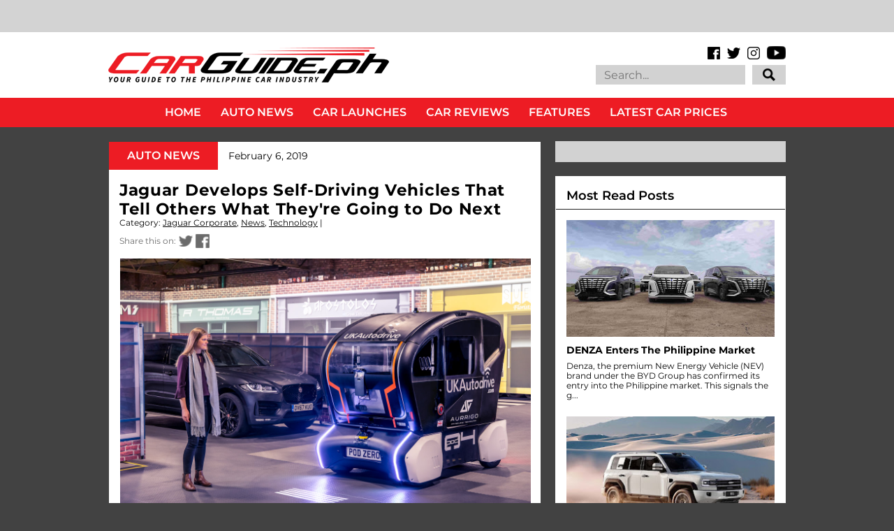

--- FILE ---
content_type: text/html; charset=utf-8
request_url: https://www.google.com/recaptcha/api2/aframe
body_size: 136
content:
<!DOCTYPE HTML><html><head><meta http-equiv="content-type" content="text/html; charset=UTF-8"></head><body><script nonce="oFshw4L_4eL4GxW6kaYFmA">/** Anti-fraud and anti-abuse applications only. See google.com/recaptcha */ try{var clients={'sodar':'https://pagead2.googlesyndication.com/pagead/sodar?'};window.addEventListener("message",function(a){try{if(a.source===window.parent){var b=JSON.parse(a.data);var c=clients[b['id']];if(c){var d=document.createElement('img');d.src=c+b['params']+'&rc='+(localStorage.getItem("rc::a")?sessionStorage.getItem("rc::b"):"");window.document.body.appendChild(d);sessionStorage.setItem("rc::e",parseInt(sessionStorage.getItem("rc::e")||0)+1);localStorage.setItem("rc::h",'1768988278175');}}}catch(b){}});window.parent.postMessage("_grecaptcha_ready", "*");}catch(b){}</script></body></html>

--- FILE ---
content_type: application/javascript; charset=utf-8
request_url: https://fundingchoicesmessages.google.com/f/AGSKWxWS5rzVw6swCzTeXKq5TT820TjtIhaowaNH_TYwNVgXfJal_xHi6eERCJQni8ktJa2K4jjUPp5eS4ahQyAgBx5iimg5U4-l6sHzTiwWfCOCmdHSJbyPOqh-aJ7G6uOMpoi9ZaDwNGnCKBrQbXmWzd00mG3B2qcamyLpnC_jcmOzaVoAxevsrRzzC38N/_/banner_468./adengage5./content_ad./banner-ad_/ad300x250_
body_size: -1290
content:
window['59b0e102-a6ed-4200-9278-c16c34acbf5b'] = true;

--- FILE ---
content_type: text/javascript; charset=UTF-8
request_url: https://www.carguide.ph/feeds/posts/default/-/News?alt=json-in-script&callback=related_results_labels_thumbs&max-results=5
body_size: 10968
content:
// API callback
related_results_labels_thumbs({"version":"1.0","encoding":"UTF-8","feed":{"xmlns":"http://www.w3.org/2005/Atom","xmlns$openSearch":"http://a9.com/-/spec/opensearchrss/1.0/","xmlns$blogger":"http://schemas.google.com/blogger/2008","xmlns$georss":"http://www.georss.org/georss","xmlns$gd":"http://schemas.google.com/g/2005","xmlns$thr":"http://purl.org/syndication/thread/1.0","id":{"$t":"tag:blogger.com,1999:blog-7521223446245210239"},"updated":{"$t":"2026-01-21T16:38:15.352+08:00"},"category":[{"term":"News"},{"term":"Car Launch"},{"term":"Events"},{"term":"Electric Vehicles (EV)"},{"term":"Driver's Seat"},{"term":"Dealerships"},{"term":"PHL Auto Industry"},{"term":"Feature"},{"term":"Toyota Corporate"},{"term":"Technology"},{"term":"Honda Corporate"},{"term":"Sports Car"},{"term":"Motorsports"},{"term":"Ford Corporate"},{"term":"Hyundai Corporate"},{"term":"Pick-Up"},{"term":"Compact SUV"},{"term":"Safety"},{"term":"Mid-sized SUV"},{"term":"Sub-Compact"},{"term":"Nissan Corporate"},{"term":"Service"},{"term":"Luxury SUV"},{"term":"Compact Crossover"},{"term":"Mazda Corporate"},{"term":"Sub-Compact SUV"},{"term":"Mitsubishi Corporate"},{"term":"CSR"},{"term":"Compact"},{"term":"Isuzu Corporate"},{"term":"Subaru Corporate"},{"term":"Fuel"},{"term":"Kia Corporate"},{"term":"COVID-19"},{"term":"Travel"},{"term":"Entry-Level MPV"},{"term":"MIAS"},{"term":"Car Awards"},{"term":"Suzuki Corporate"},{"term":"Ford Ranger"},{"term":"Honda Civic"},{"term":"Sports Sedan"},{"term":"Geely Corporate"},{"term":"Volkswagen Corporate"},{"term":"Volvo Corporate"},{"term":"Executive Car"},{"term":"Rumors"},{"term":"Petron Corporate"},{"term":"Lexus Corporate"},{"term":"Chevrolet Corporate"},{"term":"Luxury Car"},{"term":"Motorcycle"},{"term":"Engines"},{"term":"Recall"},{"term":"Traffic"},{"term":"BMW Corporate"},{"term":"Subaru Forester"},{"term":"Tires"},{"term":"Mazda MX-5"},{"term":"Chery Corporate"},{"term":"San Miguel Corporate"},{"term":"Foton Corporate"},{"term":"Honda City"},{"term":"Caltex"},{"term":"PIMS"},{"term":"Mazda 3"},{"term":"MG Corporate"},{"term":"BYD Corporate"},{"term":"Ford Everest"},{"term":"Toyota Hilux"},{"term":"Honda CR-V"},{"term":"Environment"},{"term":"Luxury MPV"},{"term":"Porsche Corporate"},{"term":"Chevron Corporate"},{"term":"Honda BR-V"},{"term":"Subaru XV"},{"term":"Toyota Vios"},{"term":"Isuzu D-Max"},{"term":"Tokyo Motor Show"},{"term":"carguide.ph"},{"term":"GAC Corporate"},{"term":"Peugeot Corporate"},{"term":"Ford Mustang"},{"term":"Audi Corporate"},{"term":"Video"},{"term":"Mazda CX-5"},{"term":"Jetour Corporate"},{"term":"Mercedes-Benz Corporate"},{"term":"Nissan Navara"},{"term":"Changan Corporate"},{"term":"DOTr"},{"term":"PUV Modernization"},{"term":"Subaru WRX"},{"term":"Honda HR-V"},{"term":"Shell Corporate"},{"term":"Geneva Motor Show"},{"term":"Mitsubishi Strada"},{"term":"Motor Oil"},{"term":"Porsche 911"},{"term":"NCAP"},{"term":"Toyota Fortuner"},{"term":"LTO"},{"term":"Toyota Corolla"},{"term":"CAMPI"},{"term":"Detroit Motor Show"},{"term":"J.D. Power"},{"term":"Toyota Vios Cup"},{"term":"AVID"},{"term":"Subaru Outback"},{"term":"Ford Territory"},{"term":"Ford Explorer"},{"term":"Land Rover Corporate"},{"term":"Mitsubishi Montero Sport"},{"term":"Car Prices"},{"term":"Isuzu mu-X"},{"term":"Mitsubishi Xpander"},{"term":"Nissan Leaf"},{"term":"Hino Corporate"},{"term":"Hyundai Santa Fe"},{"term":"Tokyo Auto Salon"},{"term":"Toyota Innova"},{"term":"Ferrari Corporate"},{"term":"Ford EcoSport"},{"term":"Ford Ranger Raptor"},{"term":"New York International Auto Show"},{"term":"RFID"},{"term":"Michelin"},{"term":"Goodyear"},{"term":"Subaru WRX STI"},{"term":"Jaguar Corporate"},{"term":"Mazda CX-30"},{"term":"Nissan GT-R"},{"term":"Lamborghini Corporate"},{"term":"Subaru BRZ"},{"term":"Honda Brio"},{"term":"Mazda 6"},{"term":"Toyota RAV4"},{"term":"Honda Jazz"},{"term":"Hyundai Ioniq 5"},{"term":"Hyundai Tucson"},{"term":"Mazda 2"},{"term":"Toyota 86"},{"term":"Toyota Corolla Cross"},{"term":"Volvo XC60"},{"term":"Toyota Supra"},{"term":"Jeep Corporate"},{"term":"Lexus NX"},{"term":"Nissan Terra"},{"term":"Price List"},{"term":"Subaru Challenge"},{"term":"Vinfast Corporate"},{"term":"Hyundai CV"},{"term":"Mazda BT-50"},{"term":"Omoda Corporate"},{"term":"Fuso Corporate"},{"term":"Lexus RX"},{"term":"Maxus Corporate"},{"term":"Chevrolet Trailblazer"},{"term":"Land Rover Defender"},{"term":"MG ZS"},{"term":"Subaru Impreza"},{"term":"Suzuki Ertiga"},{"term":"Foton CV"},{"term":"Toyota Wigo"},{"term":"Volkswagen Santana"},{"term":"Auto Shanghai"},{"term":"Chery Tiggo 7"},{"term":"Nissan X-Trail"},{"term":"Ford Focus"},{"term":"Grab Corporate"},{"term":"Honda Motorcycles"},{"term":"Kia Sorento"},{"term":"Subaru Levorg"},{"term":"Chevrolet Colorado"},{"term":"Geely Coolray"},{"term":"Hyundai Elantra"},{"term":"Hyundai Kona"},{"term":"Excise Tax"},{"term":"Isuzu CV"},{"term":"Japan Mobility Show"},{"term":"Lexus IS"},{"term":"Lexus LS"},{"term":"Lexus UX"},{"term":"Los Angeles Auto Show"},{"term":"Mazda CX-60"},{"term":"Nissan Almera"},{"term":"Suzuki Jimny"},{"term":"Toyota Avanza"},{"term":"Toyota Camry"},{"term":"Toyota Tamaraw"},{"term":"Volvo XC90"},{"term":"MMDA"},{"term":"Nissan Z"},{"term":"Toyota Land Cruiser"},{"term":"BPI Corporate"},{"term":"Car Clubs"},{"term":"Jeep Wrangler"},{"term":"Nissan Patrol"},{"term":"Peugeot 3008"},{"term":"Toyota Concept Cars"},{"term":"Bentley Corporate"},{"term":"Honda Accord"},{"term":"Nissan Kicks"},{"term":"Changan CS35 Plus"},{"term":"Ford F-150"},{"term":"Mitsubishi Triton"},{"term":"Toyota Hiace"},{"term":"Toyota Yaris Cross"},{"term":"Track Day"},{"term":"Great Wall Corporate"},{"term":"Lexus ES"},{"term":"MINI Corporate"},{"term":"Mazda CX-3"},{"term":"Mitsubishi Mirage"},{"term":"Hyundai Accent"},{"term":"Lynk \u0026 Co Corporate"},{"term":"Mitsubishi L300"},{"term":"Mitsubishi Mirage G4"},{"term":"Toyota GR Yaris"},{"term":"Toyota Rush"},{"term":"Jaecoo Corporate"},{"term":"Kia Carnival"},{"term":"Mazda CX-9"},{"term":"Seaoil"},{"term":"Subaru Crosstrek"},{"term":"Wheels"},{"term":"DTI"},{"term":"Electric Vehicle Summit"},{"term":"Ford Fiesta"},{"term":"Frankfurt International Motor Show"},{"term":"GAC GS3"},{"term":"Hyundai Creta"},{"term":"MINI Cooper"},{"term":"Toyota Raize"},{"term":"Toyota Yaris"},{"term":"Volkswagen T-Cross"},{"term":"Head-to-Head"},{"term":"Hyundai Starex"},{"term":"JMC Corporate"},{"term":"Subaru Legacy"},{"term":"CES"},{"term":"KTM Corporate"},{"term":"Lexus LBX"},{"term":"McLaren Corporate"},{"term":"Mitsubishi Outlander"},{"term":"Rolls-Royce Corporate"},{"term":"SsangYong Corporate"},{"term":"Subaru Evoltis"},{"term":"Suzuki S-Presso"},{"term":"BMW 3 Series"},{"term":"Chevrolet Corvette"},{"term":"Dongfeng Corporate"},{"term":"Ford Bronco"},{"term":"Kia Seltos"},{"term":"Mitsubishi Concept Cars"},{"term":"Porsche Taycan"},{"term":"Suzuki DZire"},{"term":"Toyota Land Cruiser Prado"},{"term":"Aston Martin Corporate"},{"term":"Hyundai Stargazer"},{"term":"MG 5"},{"term":"Mazda CX-8"},{"term":"Nissan NV350 Urvan"},{"term":"Omoda 5"},{"term":"TATA Corporate"},{"term":"Auto China"},{"term":"Changan Alsvin"},{"term":"Chery Tiggo 2"},{"term":"Chery Tiggo 5X"},{"term":"Honda Concept Cars"},{"term":"Suzuki XL7"},{"term":"Volkswagen Lavida"},{"term":"Volvo XC40"},{"term":"Chevrolet Trax"},{"term":"Hyundai Concept Cars"},{"term":"Kia EV6"},{"term":"Lexus RZ"},{"term":"Maxus G50"},{"term":"Suzuki Swift"},{"term":"BMW 5 Series"},{"term":"Bangkok Motor Show"},{"term":"Chery Tiggo 8 Pro"},{"term":"Honda Motor Corporate"},{"term":"LEGO"},{"term":"Nissan Concept Cars"},{"term":"Peugeot 5008"},{"term":"Suzuki Celerio"},{"term":"Uber Corporate"},{"term":"Centro Corporate"},{"term":"Honda Mobilio"},{"term":"Maxus T60"},{"term":"Mazda CX-90"},{"term":"Mitsubishi Xpander Cross"},{"term":"Motul Corporate"},{"term":"Porsche Cayenne"},{"term":"Press Release"},{"term":"Volkswagen Lamando"},{"term":"Volvo S60"},{"term":"Waze Corporate"},{"term":"Brembo Corporate"},{"term":"CTEK Corporate"},{"term":"DOE"},{"term":"Jeep Gladiator"},{"term":"Kia K-Series"},{"term":"Kia Sportage"},{"term":"Kia Stonic"},{"term":"Renault Corporate"},{"term":"Tesla Corporate"},{"term":"Volkswagen Golf"},{"term":"Volvo S90"},{"term":"BAIC Corporate"},{"term":"BMW X3"},{"term":"Geely Emgrand"},{"term":"Jaecoo 7"},{"term":"Jeep Renegade"},{"term":"Peugeot 2008"},{"term":"Toyota Alphard"},{"term":"BYD Atto 3"},{"term":"Carlos Ghosn"},{"term":"Dodge Corporate"},{"term":"Ford Expedition EL"},{"term":"Ford GT"},{"term":"Geely Azkarra"},{"term":"Geely Okavango"},{"term":"Hyundai Palisade"},{"term":"Hyundai Staria"},{"term":"Lexus LM"},{"term":"Mazda Concept Cars"},{"term":"Subaru Concept Cars"},{"term":"Suzuki Vitara"},{"term":"Toyota Veloz"},{"term":"BMW X1"},{"term":"Honda Odyssey"},{"term":"JAC Corporate"},{"term":"Kia EV9"},{"term":"Lateral Drift"},{"term":"MG HS"},{"term":"Maxus G10"},{"term":"Maxus V80"},{"term":"Mercedes-Benz E-Class"},{"term":"Nissan Juke"},{"term":"SsangYong Tivoli"},{"term":"Toyota Prius"},{"term":"Volkswagen Tiguan"},{"term":"Chrysler Corporate"},{"term":"Dodge Challenger"},{"term":"Fuso CV"},{"term":"Hino CV"},{"term":"Honda Prelude"},{"term":"Hyundai Sonata"},{"term":"Jetour T2"},{"term":"Jetour X70"},{"term":"Kia Soluto"},{"term":"Lamborghini Urus"},{"term":"Lexus LX"},{"term":"Mitsubishi Xforce"},{"term":"BYD Dolphin"},{"term":"Black Rhino Corporate"},{"term":"Changan CS75 Plus"},{"term":"Chery Tiggo 8"},{"term":"Ford Escape"},{"term":"GAC GS8"},{"term":"Kia Picanto"},{"term":"Mahindra Corporate"},{"term":"Maxus D60"},{"term":"Top Picks"},{"term":"BMW 7 Series"},{"term":"BMW Motorcycles"},{"term":"Chevrolet Spark"},{"term":"Chevrolet Tracker"},{"term":"Foton Gratour"},{"term":"Honda NSX"},{"term":"Hyundai Ioniq 6"},{"term":"Hyundai Reina"},{"term":"Hyundai Veloster"},{"term":"Land Rover Range Rover"},{"term":"Long-Term Test"},{"term":"Lotus Corporate"},{"term":"MG 6"},{"term":"Mazda MX-30"},{"term":"Mercedes-Benz GLC-Class"},{"term":"PIAA Corporate"},{"term":"Porsche Macan"},{"term":"Volvo EX30"},{"term":"BYD Tang"},{"term":"Changan CS55 Plus"},{"term":"Ford Transit"},{"term":"GAC EMKOO"},{"term":"Harley-Davidson Corporate"},{"term":"Honda Pilot"},{"term":"Hyundai Venue"},{"term":"Isuzu Traviz"},{"term":"Jeep Compass"},{"term":"Kia Sonet"},{"term":"Lexus GX"},{"term":"Mitsubishi ASX"},{"term":"Nissan Sylphy"},{"term":"Porsche Panamera"},{"term":"RAM 1500"},{"term":"Sonax Corporate"},{"term":"Suzuki Carry"},{"term":"Tesla Model 3"},{"term":"Tesla Model Y"},{"term":"BMW 2 Series"},{"term":"GAC EMPOW"},{"term":"Honda CR-Z"},{"term":"Jetour Dashing"},{"term":"Jollibee Drive-Thru Cross Country Challenge"},{"term":"Kia Forte"},{"term":"Kia Rio"},{"term":"Kia Stinger"},{"term":"Lexus Concept Cars"},{"term":"Lexus RC"},{"term":"MG 3"},{"term":"MINI Countryman"},{"term":"Maserati Corporate"},{"term":"Range Rover Evoque"},{"term":"SsangYong Musso"},{"term":"Suzuki Ciaz"},{"term":"Suzuki Fronx"},{"term":"TOTAL"},{"term":"Toyota GR Corolla"},{"term":"BMW M5"},{"term":"BYD Seal"},{"term":"Chevrolet Captiva"},{"term":"Chicago Auto Show"},{"term":"Jetour Ice Cream EV"},{"term":"Lamborghini Huracán"},{"term":"Mercedes-Benz A-Class"},{"term":"Mercedes-Benz C-Class"},{"term":"Polestar"},{"term":"SsangYong Korando"},{"term":"Subaru Ascent"},{"term":"Toyota Lite Ace"},{"term":"Volkswagen Jetta"},{"term":"Volkswagen Polo"},{"term":"BMW X5"},{"term":"BYD Sealion 6"},{"term":"Bajaj Corporate"},{"term":"Chevrolet Tahoe"},{"term":"Gogoro Corporate"},{"term":"Hyundai H-100"},{"term":"Lynk \u0026 Co 06"},{"term":"MG 4"},{"term":"MG RX5"},{"term":"Mercedes-Benz G-Class"},{"term":"Mercedes-Benz GLA-Class"},{"term":"Mercedes-Benz V-Class"},{"term":"Mitsubishi Lancer EX"},{"term":"Mitsubishi Pajero"},{"term":"Porsche 718 Boxster"},{"term":"Tata Super Ace"},{"term":"Toyota Zenix"},{"term":"Toyota bZ4X"},{"term":"Unioil Corporate"},{"term":"Volkswagen Amarok"},{"term":"Volkswagen Beetle"},{"term":"Audi Q7"},{"term":"Audi R8"},{"term":"BMW 1 Series"},{"term":"BMW X7"},{"term":"BMW i4"},{"term":"Chevrolet Camaro"},{"term":"Chevrolet Suburban"},{"term":"Chrysler 300 C"},{"term":"Foton Toplander"},{"term":"Foton View Traveller"},{"term":"Honda e"},{"term":"JMC Grand Avenue"},{"term":"Lynk \u0026 Co 01"},{"term":"Mercedes-Benz CV"},{"term":"Nissan Ariya"},{"term":"Nissan Magnite"},{"term":"VinFast VF3"},{"term":"Volvo C40"},{"term":"Audi Q8 e-Tron"},{"term":"Audi e-tron GT"},{"term":"BMW M3"},{"term":"Bridgestone"},{"term":"Changan Hunter"},{"term":"Chevrolet Malibu"},{"term":"Chevrolet Sonic"},{"term":"Ferrari 488"},{"term":"Foton Thunder"},{"term":"GAC GN6"},{"term":"GAC M6 Pro"},{"term":"GAC M8"},{"term":"Honda Brio Amaze"},{"term":"Hyundai Genesis Coupe"},{"term":"Hyundai Ioniq"},{"term":"ICON"},{"term":"Isuzu Crosswind"},{"term":"Jetour X70 Plus"},{"term":"Kia Carens"},{"term":"Kia EV3"},{"term":"Kia Soul"},{"term":"Lexus LC"},{"term":"MG G50"},{"term":"MG GT"},{"term":"Mercedes-Benz EQE"},{"term":"Mercedes-Benz S-Class"},{"term":"Mitsubishi Destinator"},{"term":"Monster Jam"},{"term":"Nissan Note"},{"term":"Range Rover Sport"},{"term":"SsangYong Rexton"},{"term":"Thailand Motor Expo"},{"term":"Toyota Prius C"},{"term":"Volkswagen Multivan Kombi"},{"term":"Volkswagen Tharu"},{"term":"Watches"},{"term":"3M Corporate"},{"term":"Aston Martin DBX"},{"term":"Audi A4"},{"term":"Audi e-tron"},{"term":"BMW 4 Series"},{"term":"BMW Concept Cars"},{"term":"BMW i5"},{"term":"BMW iX3"},{"term":"BYD Seagull"},{"term":"BYD Seal 5"},{"term":"BYD Shark"},{"term":"Blaupunkt Corporate"},{"term":"CATS Motors"},{"term":"Changan Uni-T"},{"term":"Dodge Charger"},{"term":"Ferrari 12Cilindri"},{"term":"GT Academy"},{"term":"GWM Cannon"},{"term":"GWM Haval Jolion"},{"term":"Geely GX3 Pro"},{"term":"Harley-Davidson Motorcycles"},{"term":"Honda WR-V"},{"term":"Hyundai i20"},{"term":"JMC Vigus"},{"term":"Jeep Grand Cherokee"},{"term":"Kia EV5"},{"term":"Kia Telluride"},{"term":"MG One"},{"term":"Manila Auto Salon"},{"term":"Mazda CX-50"},{"term":"MiLi Corporate"},{"term":"Mitsubishi Eclipse Cross"},{"term":"Mober Corporate"},{"term":"Paris Motor Show"},{"term":"Seoul Mobility Show"},{"term":"Shell Eco-Marathon"},{"term":"Toyota FJ Cruiser"},{"term":"Vespa Corporate"},{"term":"Vinfast VF5"},{"term":"Vinfast VF7"},{"term":"Zeekr Corporate"},{"term":"Aston Martin Valkyrie"},{"term":"Aston Martin Vantage"},{"term":"Audi A6"},{"term":"Audi Q3"},{"term":"BAIC B40"},{"term":"BAIC B60"},{"term":"BMW M4"},{"term":"BMW X2"},{"term":"BMW X4"},{"term":"BYD Han"},{"term":"Bentley Bentayga"},{"term":"Bentley Flying Spur"},{"term":"Changan CS15"},{"term":"Changan X7 Plus"},{"term":"Chery Tiggo Cross"},{"term":"Chevrolet Cruze"},{"term":"GAC GA4"},{"term":"GWM Haval H6"},{"term":"Geely EX5"},{"term":"Honda Legend"},{"term":"Honda ZR-V"},{"term":"Hyundai Inster"},{"term":"India Auto Expo"},{"term":"Insurance"},{"term":"Jaguar I-PACE"},{"term":"Kia PV5"},{"term":"Lynk \u0026 Co 02"},{"term":"MG Cyberster"},{"term":"MG Marvel"},{"term":"MINI Clubman"},{"term":"Maserati Levante"},{"term":"Maxus D90"},{"term":"Mercedes-AMG GT"},{"term":"Mercedes-Benz CLA-Class"},{"term":"Mercedes-Benz GLB-Class"},{"term":"Mitsubishi Trucks"},{"term":"Nissan Altima"},{"term":"Nissan Livina"},{"term":"Nissan Skyline"},{"term":"Peugeot Traveller"},{"term":"Philippine GT Championship"},{"term":"Phoenix Petroleum"},{"term":"Porsche 718 Cayman"},{"term":"Scania Corporate"},{"term":"Subaru Solterra"},{"term":"Suzuki Super Carry"},{"term":"Trans Sport Show"},{"term":"Volkswagen Passat"},{"term":"Volvo Concept Cars"},{"term":"AAP"},{"term":"Audi A1"},{"term":"Ayos Dito"},{"term":"BMW 2 Series Active Sport Tourer"},{"term":"BMW XM"},{"term":"BMW Z4"},{"term":"BMW iX"},{"term":"BYD Sealion 5"},{"term":"BYD eMAX 7"},{"term":"Carousell"},{"term":"Changan Uni-K"},{"term":"Chevrolet Sail"},{"term":"DAF Corporate"},{"term":"Department of Tourism"},{"term":"Foton Toano"},{"term":"Foton View Transvan"},{"term":"Further with Ford"},{"term":"GAC GN8"},{"term":"Geely Xingyue L"},{"term":"Hyundai Eon"},{"term":"Hyundai Genesis"},{"term":"Hyundai Santa Cruz"},{"term":"Hyundai i30"},{"term":"Jaguar F-Type"},{"term":"Jeep Cherokee"},{"term":"Kia CV"},{"term":"Kia EV4"},{"term":"Kia Niro"},{"term":"Lamborghini Countach"},{"term":"Lamborghini Revuelto"},{"term":"Lotus Emira"},{"term":"Lynk \u0026 Co 03"},{"term":"Lynk \u0026 Co 05"},{"term":"Lynk \u0026 Co 08"},{"term":"MG Concept Cars"},{"term":"Maserati Ghibli"},{"term":"Mazda CX-70"},{"term":"Mazda CX-80"},{"term":"McLaren 720S"},{"term":"Mercedes-Benz B-Class"},{"term":"Mercedes-Benz Concept Cars"},{"term":"Mercedes-Benz GLE-Class"},{"term":"Mercedes-Benz X-Class"},{"term":"PayMaya Corporate"},{"term":"Peugeot 308"},{"term":"Seres Corporate"},{"term":"Sony Corporate"},{"term":"Suzuki Grand Vitara"},{"term":"Tata CV"},{"term":"Toyota C-HR"},{"term":"Toyota CV"},{"term":"Toyota Mirai"},{"term":"Toyota Road Trek"},{"term":"Toyota Urban Cruiser"},{"term":"Toyota Vios Ativ"},{"term":"Volkswagen ID.4"},{"term":"Volkswagen Teramont"},{"term":"WM W5"},{"term":"Yamaha Corporate"},{"term":"AVT Corporate"},{"term":"Aion Corporate"},{"term":"Aito Corporate"},{"term":"Alfa Romeo Corporate"},{"term":"Alfa Romeo Giulia"},{"term":"Audi A8"},{"term":"Audi Concept Cars"},{"term":"Audi Q2"},{"term":"Audi Q8"},{"term":"Auto Loans"},{"term":"BMW M2"},{"term":"BMW X6"},{"term":"BYD Atto 2"},{"term":"BYD T3"},{"term":"BYD eMAX 9"},{"term":"Bentley Continenal"},{"term":"Castrol Corporate"},{"term":"Changan Nevo Q05"},{"term":"Chery eQ7"},{"term":"Chevrolet Concept Cars"},{"term":"Chevrolet Spin"},{"term":"EMotors Corporate"},{"term":"FIAT 124 Spider"},{"term":"Ferrari Purosangue"},{"term":"Ford Maverick"},{"term":"Fuel Autotek Philippines"},{"term":"GAC GS4"},{"term":"GMC Hummer"},{"term":"GWM Ora 03"},{"term":"GWM Ora Good Cat"},{"term":"Honda 0"},{"term":"Honda Integra"},{"term":"Honda e:Ny1"},{"term":"Hongqi Corporate"},{"term":"Hyundai i10"},{"term":"JAC S4"},{"term":"JAC Ytterby"},{"term":"JMEV EV2"},{"term":"JMEV EV3"},{"term":"Jetour X50"},{"term":"KG Mobility Corporate"},{"term":"Kaicene Corporate"},{"term":"Kia EV2"},{"term":"Lamborghini Temerario"},{"term":"Land Rover Discovery Sport"},{"term":"Lexus GS"},{"term":"Lotus Evora"},{"term":"Lotus Exige"},{"term":"Maserati Quattroporte"},{"term":"Mercedes-Benz EQS"},{"term":"Nissan Sakura"},{"term":"Nissan Teana"},{"term":"Pagani Corporate"},{"term":"Porsche Cayman"},{"term":"Rolls-Royce Cullinan"},{"term":"Rolls-Royce Wraith"},{"term":"Shelby Corporate"},{"term":"SsangYong Torres"},{"term":"Suzuki Alto"},{"term":"Tata Ace"},{"term":"Tata Manza"},{"term":"Toyota Land Cruiser 250"},{"term":"Vinfast VF6"},{"term":"Volkswagen Touareg"},{"term":"Volvo EX90"},{"term":"Volvo V40"},{"term":"WM Motor Corporate"},{"term":"Wurth Corporate"},{"term":"AC Delco Corporate"},{"term":"Aeolus Huge Hybrid"},{"term":"Aeolus Mage"},{"term":"Alfa Romeo 4C"},{"term":"Aston Martin DB11"},{"term":"Aston Martin Vanquish"},{"term":"Audi A3"},{"term":"Audi Q5"},{"term":"Audi Q6 e-Tron"},{"term":"Audi RS5"},{"term":"Audi RSQ8"},{"term":"Audi TT"},{"term":"BAIC B80"},{"term":"BAIC BJ20"},{"term":"BAIC X55"},{"term":"BAIC X7"},{"term":"BF Goodrich"},{"term":"BMW iX1"},{"term":"Breyton Corporate"},{"term":"CST"},{"term":"Chery Arrizo 5e"},{"term":"Chery Tiggo ReV C-DM"},{"term":"Chevrolet Traverse"},{"term":"Concept One Corporate"},{"term":"Dongfeng Nammi"},{"term":"Ducati Corporate"},{"term":"Ferrari 458"},{"term":"Ferrari 812 Superfast"},{"term":"Ferrari California"},{"term":"Ferrari F8 Tributo"},{"term":"Ferrari F80"},{"term":"Ferrari Roma"},{"term":"GWM Tank 300"},{"term":"Honda Insight"},{"term":"Honda Passport"},{"term":"Honda Prologue"},{"term":"Honda e:N1"},{"term":"Hyundai Azera"},{"term":"Hyundai Casper"},{"term":"Hyundai Grand i10"},{"term":"Hyundai Ioniq 9"},{"term":"Infiniti QX80"},{"term":"JAC T8"},{"term":"JBL Corporate"},{"term":"Jaecoo EJ6"},{"term":"Jeep Avenger"},{"term":"Kia K5"},{"term":"Kia Tasman"},{"term":"Lamborghini Aventador"},{"term":"Lamborghini Concept Cars"},{"term":"Lexus TX"},{"term":"Li Auto Corporate"},{"term":"Lotus Eletre"},{"term":"Lotus Elise"},{"term":"Lotus Emeya"},{"term":"MINI Cabriolet"},{"term":"MINI Concept Cars"},{"term":"Mahindra Enforcer"},{"term":"Maserati Grecale"},{"term":"Maserati MC20"},{"term":"Mercedes-AMG Project One"},{"term":"Mercedes-Benz Actros"},{"term":"Mercedes-Benz EQA"},{"term":"Mini Aceman"},{"term":"Mitsubishi Fuzion"},{"term":"Mitsubishi eK"},{"term":"Mitsubishi i-MIEV"},{"term":"Neta Corporate"},{"term":"Nissan Frontier"},{"term":"Nissan Sentra 200"},{"term":"Peugeot 208"},{"term":"Peugeot 408"},{"term":"Peugeot 508"},{"term":"Peugeot Landtrek"},{"term":"Peugeot RCZ"},{"term":"Porsche Boxster"},{"term":"Porsche Concept Car"},{"term":"Pre-Owned Vehicles"},{"term":"Premium Warranty Corporate"},{"term":"Radar RD6"},{"term":"Rolls-Royce Ghost"},{"term":"Smart PLDT Corporate"},{"term":"SsangYong Rodius"},{"term":"Suzuki Kizashi"},{"term":"Suzuki Motorcycles"},{"term":"Tata Indigo"},{"term":"Tata Xenon"},{"term":"Toyota Ativ"},{"term":"Toyota Crown"},{"term":"Toyota Highlander"},{"term":"Triumph Motorcycles Corporate"},{"term":"Vinfast VF9"},{"term":"Volkswagen Crafter"},{"term":"Volvo V60"},{"term":"Xiaomi SU7"},{"term":"Yokohama"},{"term":"Zeekr 001"},{"term":"inDrive Corporate"},{"term":"Aion Y"},{"term":"Aito 9"},{"term":"Alfa Romeo Stelvio"},{"term":"Aprilia Motorcycles"},{"term":"Aston Martin RapidE"},{"term":"Audi RS3"},{"term":"Audi RS6"},{"term":"BAIC B30"},{"term":"BAIC M50S"},{"term":"BMW 6 Series"},{"term":"BMW 8 Series"},{"term":"BYD Qin"},{"term":"BYD S1"},{"term":"Bangkok Auto Salon"},{"term":"Beet Philippines Corporate"},{"term":"Bestune Corporate"},{"term":"Bestune Pony"},{"term":"Bugatti Corporate"},{"term":"Changan CS95"},{"term":"Changan Eado EV460"},{"term":"Changan Lumin"},{"term":"Changan Nevo A05"},{"term":"Chevrolet Blazer"},{"term":"Chevrolet Bolt"},{"term":"Chevrolet Equinox"},{"term":"Chevrolet Groove"},{"term":"Chevrolet Orlando"},{"term":"Chevrolet Seeker"},{"term":"Chevrolet Silverado"},{"term":"Citroen Corporate"},{"term":"DFSK EC75"},{"term":"Denza Corporate"},{"term":"Dodge Dart"},{"term":"Dodge Durango"},{"term":"Dongfeng EX1 Pro"},{"term":"Dongfeng Nanobox"},{"term":"Dongfeng Rich 7"},{"term":"ENEOS Corporate"},{"term":"Emicor Corporate"},{"term":"Ferrari 296 GTB"},{"term":"Ferrari F8 Spider"},{"term":"Ferrari GTC4Lusso"},{"term":"Ferrari Portofino"},{"term":"Ferrari SF90 Stradale"},{"term":"Foilacar Corporate"},{"term":"Ford Bronco Sport"},{"term":"Ford Edge"},{"term":"Ford Fusion"},{"term":"Forthing U-Tour"},{"term":"GAC Aion Hyper SSR"},{"term":"GAZ Corporate"},{"term":"Geely Binrui"},{"term":"Geely Monjaro"},{"term":"Geely Preface"},{"term":"Genesis Corporate"},{"term":"Hatasu Corporate"},{"term":"Honda Clarity"},{"term":"Honda Elevate"},{"term":"Honda Ridgeline"},{"term":"Hongqi EH7"},{"term":"Hongqi EHS7"},{"term":"Hycan V09"},{"term":"Hyundai Alcazar"},{"term":"Hyundai Bayon"},{"term":"Hyundai Custin"},{"term":"Hyundai Exter"},{"term":"Hyundai Solati"},{"term":"Ineos Grenadier"},{"term":"Isuzu Alterra"},{"term":"Isuzu Trooper"},{"term":"JAC JS6"},{"term":"JAC JS8 Pro"},{"term":"Jaecoo 8"},{"term":"Jaguar E-Pace"},{"term":"Jaguar F-Pace"},{"term":"Jaguar XJ"},{"term":"Jaguar XKR-S"},{"term":"Jetour T1"},{"term":"KGM Torres"},{"term":"Kaicene CX70"},{"term":"Kaiyi E-Qute 04"},{"term":"Kia K3"},{"term":"Kia Mohave"},{"term":"Kia Optima"},{"term":"Kia Pride"},{"term":"Kia Syros"},{"term":"King Long Univan"},{"term":"Lamborghini Gallardo"},{"term":"Land Rover Discovery"},{"term":"Lexus LFA"},{"term":"Li Auto L7"},{"term":"Li Auto L9"},{"term":"Li Auto Mega"},{"term":"MG 7"},{"term":"MG D90"},{"term":"MG RX8"},{"term":"Mahindra Thar"},{"term":"Mazda EZ-6"},{"term":"Mazda EZ-60"},{"term":"McLaren Senna"},{"term":"Mercedes-Benz EQB"},{"term":"Mitsubishi Lancer EX Ralliart"},{"term":"Mitsubishi Minicab"},{"term":"Mitsubishi Versa"},{"term":"Mutt Motorcycles"},{"term":"Nissan Grand Livina"},{"term":"Nissan Murano"},{"term":"Nissan Pathfinder"},{"term":"Nissan Qashqai"},{"term":"PACCI"},{"term":"Peugeot 208 GTI"},{"term":"Piaggio CV"},{"term":"Piaggio Corporate"},{"term":"Porsche 918"},{"term":"Porsche Taycan Cross Turismo"},{"term":"Radar Corporate"},{"term":"Renault Megane"},{"term":"Repsol Corporate"},{"term":"Rolls-Royce Dawn"},{"term":"Rolls-Royce Spectre"},{"term":"Seres 5"},{"term":"Seres Aito 5"},{"term":"Subaru Rex"},{"term":"Subaru Trailseeker"},{"term":"Subaru Uncharted"},{"term":"Suzuki SX4"},{"term":"Tata Vista"},{"term":"Terra Motors Corporate"},{"term":"Thaco Corporate"},{"term":"Toyota Century"},{"term":"Toyota Sienna"},{"term":"Toyota Tundra"},{"term":"Toyota Venza"},{"term":"Tripda"},{"term":"Valvoline"},{"term":"Volkswagen Caddy"},{"term":"Volkswagen Concept Cars"},{"term":"Volkswagen ID.3"},{"term":"Volkswagen ID.Buzz"},{"term":"Volkswagen Touran"},{"term":"Volvo C30"},{"term":"Volvo S80"},{"term":"Volvo V40 Cross Country"},{"term":"Volvo V60 Cross Country"},{"term":"Volvo V90"},{"term":"Zeekr X"},{"term":"Abarth 595"},{"term":"Aion ES"},{"term":"Aion Hyptec HT"},{"term":"Aion V"},{"term":"Aisin Corporate"},{"term":"Alfa Romeo Tonale"},{"term":"Aston Martin DBS"},{"term":"Aston Martin Valhalla"},{"term":"Audi A7"},{"term":"Audi RS4 Avant"},{"term":"Australian Motor Show"},{"term":"BAIC BJ80"},{"term":"BAIC H5"},{"term":"BAIC M60"},{"term":"BMW 3.0 CSL"},{"term":"BMW Neue Klasse"},{"term":"BMW iX2"},{"term":"BYD F0"},{"term":"BYD S7"},{"term":"BYD Sealion 8"},{"term":"Baojun Yep"},{"term":"Bentley Mulliner"},{"term":"Borgward Corporate"},{"term":"CAS"},{"term":"Cadillac Escalade"},{"term":"Century Corporate"},{"term":"Chana Corporate"},{"term":"Changan Honor S"},{"term":"Changan Star Truck"},{"term":"Chery Tiggo Grand Tour"},{"term":"Chery eQ1"},{"term":"Chevrolet Aveo"},{"term":"Chevrolet Optra"},{"term":"Chevrolet Volt"},{"term":"Chrysler Concept Cars"},{"term":"Chrysler Pacifica"},{"term":"Chrysler Town and Country"},{"term":"DFSK Candy"},{"term":"DFSK Corporate"},{"term":"DFSK E5"},{"term":"DHL Express Corporate"},{"term":"Datsun Go"},{"term":"Deepal Corporate"},{"term":"Denza B5"},{"term":"Denza B8"},{"term":"Denza D9"},{"term":"Dodge Hornet"},{"term":"Dodge Journey"},{"term":"Dongfeng E70 Pro"},{"term":"Dongfeng MHero"},{"term":"EVOxTerra Corporate"},{"term":"Falken"},{"term":"Ferrari 296 GTS"},{"term":"Ferrari 499P Modificata"},{"term":"Ferrari 812 Competizione"},{"term":"Ferrari 812 GTS"},{"term":"Ferrari 849 Testarossa"},{"term":"Ferrari Amalfi"},{"term":"Ferrari Elettrica"},{"term":"Ferrari F12"},{"term":"Ferrari FF"},{"term":"Ferrari SP"},{"term":"Fiat 500"},{"term":"Firestone"},{"term":"Ford Capri"},{"term":"Ford Concept Cars"},{"term":"Ford Escort"},{"term":"Ford Evos"},{"term":"Ford Explorer Sport Trac"},{"term":"Ford Lynx"},{"term":"Ford Mondeo"},{"term":"Ford Puma"},{"term":"Ford Super Duty"},{"term":"Foton Traveller Sierra"},{"term":"GAC GA8"},{"term":"GAC GS5"},{"term":"GAC Hyper GT"},{"term":"GWM GWM Haval Menglong"},{"term":"GWM Haval M6"},{"term":"GWM Haval Menglong"},{"term":"GWM Tank 500"},{"term":"GWM Wey Gaoshan"},{"term":"Garmin Corporate"},{"term":"Geely EX2"},{"term":"Geely Farizon FX"},{"term":"Geely Icon"},{"term":"Geely LC"},{"term":"Genesis GV80"},{"term":"H2O Salamander"},{"term":"HMR Corporate"},{"term":"Hatsu Corporate"},{"term":"Honda SUV e"},{"term":"Honda Super-One"},{"term":"Hongqi E-HS9"},{"term":"Hongqi E-QM5"},{"term":"Hongqi HS3"},{"term":"Huawei Seres SF95"},{"term":"Husqvarna Corporate"},{"term":"Hycan A06+"},{"term":"Hycan Corporate"},{"term":"Hycan Z03"},{"term":"Hyundai Aura"},{"term":"Hyundai Custo"},{"term":"Hyundai Matrix"},{"term":"Hyundai Nexo"},{"term":"Hyundai i40"},{"term":"IM Corporate"},{"term":"IM L7"},{"term":"Infinity Corporate"},{"term":"JAC JS2 Pro"},{"term":"JAC JS4"},{"term":"JAC S2"},{"term":"JAC T9"},{"term":"JAC X100"},{"term":"JCB Corporate"},{"term":"Jaguar XF"},{"term":"Jeep Grand Wagoneer"},{"term":"Jeep Recon"},{"term":"Jetour X90"},{"term":"KGM Musso"},{"term":"KGM Rexton"},{"term":"KGM Tivoli"},{"term":"Kaicene Honor S"},{"term":"Kaiyi Corporate"},{"term":"Kaiyi E5"},{"term":"Kaiyi X3 Pro"},{"term":"Kaiyi X7"},{"term":"Kia K8"},{"term":"Kia Ray"},{"term":"Kia Sedona"},{"term":"King Long Max"},{"term":"Kymco Corporate"},{"term":"Lamborghini Fenomeno"},{"term":"Lamborghini Sian"},{"term":"Lamborghini Super Trofeo"},{"term":"Lamborghini Veneno"},{"term":"Large SUV"},{"term":"Lexus CT200h"},{"term":"Lexus LQ"},{"term":"Lightyear 0"},{"term":"Little Trees Corporate"},{"term":"MAN CV"},{"term":"MG Extender"},{"term":"MG GS"},{"term":"MG Mifa 9"},{"term":"MG Pilot"},{"term":"MG RC-6"},{"term":"MG TRQ-L"},{"term":"MG VS"},{"term":"MINI One"},{"term":"MV Agusta Corporate"},{"term":"Mahindra Roxor"},{"term":"Mahindra Xylo"},{"term":"Maserati GranCabrio"},{"term":"Maserati GranTurismo"},{"term":"Maserati MCPura"},{"term":"Maserati Project24"},{"term":"Maxus CV"},{"term":"Maxus T70"},{"term":"Maxxis Corporate"},{"term":"Mazda CX-6e"},{"term":"Mazda CX-7"},{"term":"McLaren Artura"},{"term":"McLaren Concept Cars"},{"term":"McLaren Elva"},{"term":"McLaren F1"},{"term":"McLaren Speedtail"},{"term":"Meralco Corporate"},{"term":"Mercedes-Benz GLK-Class"},{"term":"Mercedes-Benz GLS-Class"},{"term":"Mercedes-Benz M-Class"},{"term":"Mercedes-Benz MB100"},{"term":"Mercedes-Benz SL Class"},{"term":"Mercedes-Benz SLC"},{"term":"Mercedes-Benz SLR McLaren"},{"term":"Mercedes-Benz SLS AMG"},{"term":"Metrobank Corporate"},{"term":"Mini Coupe"},{"term":"Mini Paceman"},{"term":"Mini Roadster"},{"term":"Mitsubishi Adventure"},{"term":"Mitsubishi Colt"},{"term":"Mitsubishi Galant"},{"term":"NEUES Corporate"},{"term":"Neta V"},{"term":"Nissan Cefiro"},{"term":"Nissan IDx"},{"term":"Nissan N7"},{"term":"Nissan Tekton"},{"term":"Omoda 7"},{"term":"Opel Astra"},{"term":"Opel Manta"},{"term":"Pagani Huayra"},{"term":"Patriot"},{"term":"Petronas"},{"term":"Peugeot 206"},{"term":"Peugeot 301"},{"term":"Range Rover Velar"},{"term":"Rivian R1T"},{"term":"Rolls-Royce Phantom"},{"term":"Rolls-Royce Phantom Drophead Coupe"},{"term":"Rox 01"},{"term":"Rox Corporate"},{"term":"SAIC Motor Philippines"},{"term":"Saffiro"},{"term":"Scout Corporate"},{"term":"Segway Corporate"},{"term":"Seres 7"},{"term":"Seres Aito 7"},{"term":"Silk-FAW"},{"term":"Subaru Tribeca"},{"term":"Suzuki Brezza"},{"term":"Suzuki S-Cross"},{"term":"TGR Philippine Cup"},{"term":"Tata Indica"},{"term":"Tata Intra"},{"term":"Tata Prima"},{"term":"Tata SFC 407"},{"term":"Tata Ultra"},{"term":"Tesla Model S"},{"term":"Tesla Model X"},{"term":"Torsus Corporate"},{"term":"Torsus Terrastorm"},{"term":"Toyota Aygo"},{"term":"Toyota Belta"},{"term":"Toyota Compact Cruiser"},{"term":"Toyota GR GT"},{"term":"Toyota GR Super Sport"},{"term":"Toyota Glanza"},{"term":"Toyota Land Cruiser FJ"},{"term":"Toyota Revo"},{"term":"Toyota Rumion"},{"term":"Toyota Sequoia"},{"term":"Toyota Tacoma"},{"term":"Toyota bZ3"},{"term":"Transport and Logistics Show"},{"term":"UD Commercial Vehicles"},{"term":"Varsovia Corporate"},{"term":"Vinfast e34"},{"term":"Volkswagen CC"},{"term":"Volkswagen CV"},{"term":"Volkswagen Viloran"},{"term":"Volvo EC40"},{"term":"Volvo EM90"},{"term":"Volvo ES90"},{"term":"Volvo EX40"},{"term":"Volvo EX60"},{"term":"Volvo S40"},{"term":"Volvo XC70"},{"term":"Wey Gaoshan"},{"term":"Wuling Bingo"},{"term":"Wuling Gameboy"},{"term":"Wuling Macaron"},{"term":"Wunder Corporate"},{"term":"Xiaomi YU7"},{"term":"Zeekr 007"},{"term":"Zeekr 009"}],"title":{"type":"text","$t":"CarGuide.PH | Philippine Car News, Car Reviews, Car Prices"},"subtitle":{"type":"html","$t":"Philippine-based auto blog with the latest car news, car reviews, car prices, and car features."},"link":[{"rel":"http://schemas.google.com/g/2005#feed","type":"application/atom+xml","href":"https:\/\/www.carguide.ph\/feeds\/posts\/default"},{"rel":"self","type":"application/atom+xml","href":"https:\/\/www.blogger.com\/feeds\/7521223446245210239\/posts\/default\/-\/News?alt=json-in-script\u0026max-results=5"},{"rel":"alternate","type":"text/html","href":"https:\/\/www.carguide.ph\/search\/label\/News"},{"rel":"hub","href":"http://pubsubhubbub.appspot.com/"},{"rel":"next","type":"application/atom+xml","href":"https:\/\/www.blogger.com\/feeds\/7521223446245210239\/posts\/default\/-\/News\/-\/News?alt=json-in-script\u0026start-index=6\u0026max-results=5"}],"author":[{"name":{"$t":"Unknown"},"email":{"$t":"noreply@blogger.com"},"gd$image":{"rel":"http://schemas.google.com/g/2005#thumbnail","width":"16","height":"16","src":"https:\/\/img1.blogblog.com\/img\/b16-rounded.gif"}}],"generator":{"version":"7.00","uri":"http://www.blogger.com","$t":"Blogger"},"openSearch$totalResults":{"$t":"14529"},"openSearch$startIndex":{"$t":"1"},"openSearch$itemsPerPage":{"$t":"5"},"entry":[{"id":{"$t":"tag:blogger.com,1999:blog-7521223446245210239.post-5296520234445462469"},"published":{"$t":"2026-01-20T08:52:00.002+08:00"},"updated":{"$t":"2026-01-20T08:52:30.942+08:00"},"category":[{"scheme":"http://www.blogger.com/atom/ns#","term":"News"},{"scheme":"http://www.blogger.com/atom/ns#","term":"Tires"}],"title":{"type":"text","$t":"Continental Tires PH Launches UltraContact UX7 SUV Tire"},"content":{"type":"html","$t":"\u003Cdiv class=\"separator\" style=\"clear: both; text-align: center;\"\u003E\u003Ca href=\"https:\/\/blogger.googleusercontent.com\/img\/b\/R29vZ2xl\/AVvXsEjVxPrswJxpiH_wusgqLuqcjnagb-OVOLjGVwQvxDZxBE9h5RUOBOK01exvMfung4dqdywayZlqm0rLascnc6Lg5xyIoncI8yvxieYV1TtAJDAMyPraERFTkjQkuSOvZ4S9rhnYqxJTACtvZi_o0xaW3wzWSMzPaeMDIpmUo2Nj8bWlOIPexKgjTdBzHdgA\/s1024\/continental_ultracontact_ux7.jpg\" imageanchor=\"1\" style=\"margin-left: 1em; margin-right: 1em;\"\u003E\u003Cimg border=\"0\" data-original-height=\"576\" data-original-width=\"1024\" height=\"225\" src=\"https:\/\/blogger.googleusercontent.com\/img\/b\/R29vZ2xl\/AVvXsEjVxPrswJxpiH_wusgqLuqcjnagb-OVOLjGVwQvxDZxBE9h5RUOBOK01exvMfung4dqdywayZlqm0rLascnc6Lg5xyIoncI8yvxieYV1TtAJDAMyPraERFTkjQkuSOvZ4S9rhnYqxJTACtvZi_o0xaW3wzWSMzPaeMDIpmUo2Nj8bWlOIPexKgjTdBzHdgA\/w400-h225\/continental_ultracontact_ux7.jpg\" width=\"400\"\u003E\u003C\/a\u003E\u003C\/div\u003E\u003Cbr\u003EContinental Tire Philippines launched the UltraContact UX7—a new SUV-specific tire that elevates everyday driving performance.\u003Cspan\u003E\u003C\/span\u003E\u003Ca href=\"https:\/\/www.carguide.ph\/2026\/01\/continental-tires-ph-launches.html#more\"\u003ERead More »\u003C\/a\u003E"},"link":[{"rel":"replies","type":"application/atom+xml","href":"https:\/\/www.carguide.ph\/feeds\/5296520234445462469\/comments\/default","title":"Post Comments"},{"rel":"replies","type":"text/html","href":"https:\/\/www.carguide.ph\/2026\/01\/continental-tires-ph-launches.html#comment-form","title":"0 Comments"},{"rel":"edit","type":"application/atom+xml","href":"https:\/\/www.blogger.com\/feeds\/7521223446245210239\/posts\/default\/5296520234445462469"},{"rel":"self","type":"application/atom+xml","href":"https:\/\/www.blogger.com\/feeds\/7521223446245210239\/posts\/default\/5296520234445462469"},{"rel":"alternate","type":"text/html","href":"https:\/\/www.carguide.ph\/2026\/01\/continental-tires-ph-launches.html","title":"Continental Tires PH Launches UltraContact UX7 SUV Tire"}],"author":[{"name":{"$t":"Unknown"},"email":{"$t":"noreply@blogger.com"},"gd$image":{"rel":"http://schemas.google.com/g/2005#thumbnail","width":"16","height":"16","src":"https:\/\/img1.blogblog.com\/img\/b16-rounded.gif"}}],"media$thumbnail":{"xmlns$media":"http://search.yahoo.com/mrss/","url":"https:\/\/blogger.googleusercontent.com\/img\/b\/R29vZ2xl\/AVvXsEjVxPrswJxpiH_wusgqLuqcjnagb-OVOLjGVwQvxDZxBE9h5RUOBOK01exvMfung4dqdywayZlqm0rLascnc6Lg5xyIoncI8yvxieYV1TtAJDAMyPraERFTkjQkuSOvZ4S9rhnYqxJTACtvZi_o0xaW3wzWSMzPaeMDIpmUo2Nj8bWlOIPexKgjTdBzHdgA\/s72-w400-h225-c\/continental_ultracontact_ux7.jpg","height":"72","width":"72"},"thr$total":{"$t":"0"}},{"id":{"$t":"tag:blogger.com,1999:blog-7521223446245210239.post-7984730308409912237"},"published":{"$t":"2026-01-20T00:01:00.018+08:00"},"updated":{"$t":"2026-01-20T06:35:55.324+08:00"},"category":[{"scheme":"http://www.blogger.com/atom/ns#","term":"Denza B5"},{"scheme":"http://www.blogger.com/atom/ns#","term":"Denza B8"},{"scheme":"http://www.blogger.com/atom/ns#","term":"Denza Corporate"},{"scheme":"http://www.blogger.com/atom/ns#","term":"Denza D9"},{"scheme":"http://www.blogger.com/atom/ns#","term":"Large SUV"},{"scheme":"http://www.blogger.com/atom/ns#","term":"Luxury MPV"},{"scheme":"http://www.blogger.com/atom/ns#","term":"Mid-sized SUV"},{"scheme":"http://www.blogger.com/atom/ns#","term":"News"}],"title":{"type":"text","$t":"Here's What We Know So Far About Denza's Initial Philippine Line-Up"},"content":{"type":"html","$t":"\u003Cdiv class=\"separator\" style=\"clear: both; text-align: center;\"\u003E\u003Ca href=\"https:\/\/blogger.googleusercontent.com\/img\/b\/R29vZ2xl\/AVvXsEjT7WtFC12aWcU2OfdwW4Lscwccw8WlsX6I8CQjl06qa398D-Na-rSTW-CQbcJ1bX16EdIol4x4srV49h5W38bjjAo64Qw3OqvUjGhUoOQRJvpo3G7ucCdAgml96U_C7euucgA_rmDYRB8EvzK4h2yLjKIkCghok8_xNez36KURMoCyr5P9oZzXnZeqn6KZ\/s1024\/2026_denza_b5_00.jpg\" style=\"margin-left: 1em; margin-right: 1em;\"\u003E\u003Cimg border=\"0\" data-original-height=\"576\" data-original-width=\"1024\" height=\"225\" src=\"https:\/\/blogger.googleusercontent.com\/img\/b\/R29vZ2xl\/AVvXsEjT7WtFC12aWcU2OfdwW4Lscwccw8WlsX6I8CQjl06qa398D-Na-rSTW-CQbcJ1bX16EdIol4x4srV49h5W38bjjAo64Qw3OqvUjGhUoOQRJvpo3G7ucCdAgml96U_C7euucgA_rmDYRB8EvzK4h2yLjKIkCghok8_xNez36KURMoCyr5P9oZzXnZeqn6KZ\/w400-h225\/2026_denza_b5_00.jpg\" width=\"400\"\u003E\u003C\/a\u003E\u003C\/div\u003E\u003Cbr\u003EWith Denza formalizing their entry into the Philippine market not through ACMobility, but through BYD Philippines Corporation, the bigger question now is what sort of models would they offer.\u003Cspan\u003E\u003C\/span\u003E\u003Ca href=\"https:\/\/www.carguide.ph\/2026\/01\/heres-what-we-know-so-far-about-denzas.html#more\"\u003ERead More »\u003C\/a\u003E"},"link":[{"rel":"replies","type":"application/atom+xml","href":"https:\/\/www.carguide.ph\/feeds\/7984730308409912237\/comments\/default","title":"Post Comments"},{"rel":"replies","type":"text/html","href":"https:\/\/www.carguide.ph\/2026\/01\/heres-what-we-know-so-far-about-denzas.html#comment-form","title":"3 Comments"},{"rel":"edit","type":"application/atom+xml","href":"https:\/\/www.blogger.com\/feeds\/7521223446245210239\/posts\/default\/7984730308409912237"},{"rel":"self","type":"application/atom+xml","href":"https:\/\/www.blogger.com\/feeds\/7521223446245210239\/posts\/default\/7984730308409912237"},{"rel":"alternate","type":"text/html","href":"https:\/\/www.carguide.ph\/2026\/01\/heres-what-we-know-so-far-about-denzas.html","title":"Here's What We Know So Far About Denza's Initial Philippine Line-Up"}],"author":[{"name":{"$t":"Unknown"},"email":{"$t":"noreply@blogger.com"},"gd$image":{"rel":"http://schemas.google.com/g/2005#thumbnail","width":"16","height":"16","src":"https:\/\/img1.blogblog.com\/img\/b16-rounded.gif"}}],"media$thumbnail":{"xmlns$media":"http://search.yahoo.com/mrss/","url":"https:\/\/blogger.googleusercontent.com\/img\/b\/R29vZ2xl\/AVvXsEjT7WtFC12aWcU2OfdwW4Lscwccw8WlsX6I8CQjl06qa398D-Na-rSTW-CQbcJ1bX16EdIol4x4srV49h5W38bjjAo64Qw3OqvUjGhUoOQRJvpo3G7ucCdAgml96U_C7euucgA_rmDYRB8EvzK4h2yLjKIkCghok8_xNez36KURMoCyr5P9oZzXnZeqn6KZ\/s72-w400-h225-c\/2026_denza_b5_00.jpg","height":"72","width":"72"},"thr$total":{"$t":"3"}},{"id":{"$t":"tag:blogger.com,1999:blog-7521223446245210239.post-9122714237486212282"},"published":{"$t":"2026-01-20T00:00:00.009+08:00"},"updated":{"$t":"2026-01-20T00:00:00.112+08:00"},"category":[{"scheme":"http://www.blogger.com/atom/ns#","term":"Denza Corporate"},{"scheme":"http://www.blogger.com/atom/ns#","term":"News"},{"scheme":"http://www.blogger.com/atom/ns#","term":"PHL Auto Industry"}],"title":{"type":"text","$t":"DENZA Enters The Philippine Market"},"content":{"type":"html","$t":"\u003Cdiv class=\"separator\" style=\"clear: both; text-align: center;\"\u003E\u003Ca href=\"https:\/\/blogger.googleusercontent.com\/img\/b\/R29vZ2xl\/AVvXsEgoUh9eRUWcXoo3IgybYTW6i1G2MwLJ2_jy9L8bVGsbrtS0-I346kmfN-JeT74pntGHSWDE3s_vC7XLh2_RqRLDmNVZ6XGe6jtYOoV4kr973DywDr_lD8LGZsTAyyaw7tEEulOSKPFtp4Hs9JuoNGaAHXElRVLUO66KuIkSSE7a6CCHPBKM_mGDPuCve070\/s1024\/DENZA_Philippines.jpg\" imageanchor=\"1\" style=\"margin-left: 1em; margin-right: 1em;\"\u003E\u003Cimg border=\"0\" data-original-height=\"576\" data-original-width=\"1024\" height=\"225\" src=\"https:\/\/blogger.googleusercontent.com\/img\/b\/R29vZ2xl\/AVvXsEgoUh9eRUWcXoo3IgybYTW6i1G2MwLJ2_jy9L8bVGsbrtS0-I346kmfN-JeT74pntGHSWDE3s_vC7XLh2_RqRLDmNVZ6XGe6jtYOoV4kr973DywDr_lD8LGZsTAyyaw7tEEulOSKPFtp4Hs9JuoNGaAHXElRVLUO66KuIkSSE7a6CCHPBKM_mGDPuCve070\/w400-h225\/DENZA_Philippines.jpg\" width=\"400\"\u003E\u003C\/a\u003E\u003C\/div\u003E\u003Cbr\u003EDenza, the premium New Energy Vehicle (NEV) brand under the BYD Group has confirmed its entry into the Philippine market. This signals the group’s continued commitment to expand the country’s access to next-generation mobility solutions.\u003Cspan\u003E\u003C\/span\u003E\u003Ca href=\"https:\/\/www.carguide.ph\/2026\/01\/denza-enters-philippine-market.html#more\"\u003ERead More »\u003C\/a\u003E"},"link":[{"rel":"replies","type":"application/atom+xml","href":"https:\/\/www.carguide.ph\/feeds\/9122714237486212282\/comments\/default","title":"Post Comments"},{"rel":"replies","type":"text/html","href":"https:\/\/www.carguide.ph\/2026\/01\/denza-enters-philippine-market.html#comment-form","title":"4 Comments"},{"rel":"edit","type":"application/atom+xml","href":"https:\/\/www.blogger.com\/feeds\/7521223446245210239\/posts\/default\/9122714237486212282"},{"rel":"self","type":"application/atom+xml","href":"https:\/\/www.blogger.com\/feeds\/7521223446245210239\/posts\/default\/9122714237486212282"},{"rel":"alternate","type":"text/html","href":"https:\/\/www.carguide.ph\/2026\/01\/denza-enters-philippine-market.html","title":"DENZA Enters The Philippine Market"}],"author":[{"name":{"$t":"Unknown"},"email":{"$t":"noreply@blogger.com"},"gd$image":{"rel":"http://schemas.google.com/g/2005#thumbnail","width":"16","height":"16","src":"https:\/\/img1.blogblog.com\/img\/b16-rounded.gif"}}],"media$thumbnail":{"xmlns$media":"http://search.yahoo.com/mrss/","url":"https:\/\/blogger.googleusercontent.com\/img\/b\/R29vZ2xl\/AVvXsEgoUh9eRUWcXoo3IgybYTW6i1G2MwLJ2_jy9L8bVGsbrtS0-I346kmfN-JeT74pntGHSWDE3s_vC7XLh2_RqRLDmNVZ6XGe6jtYOoV4kr973DywDr_lD8LGZsTAyyaw7tEEulOSKPFtp4Hs9JuoNGaAHXElRVLUO66KuIkSSE7a6CCHPBKM_mGDPuCve070\/s72-w400-h225-c\/DENZA_Philippines.jpg","height":"72","width":"72"},"thr$total":{"$t":"4"}},{"id":{"$t":"tag:blogger.com,1999:blog-7521223446245210239.post-1446843261398289007"},"published":{"$t":"2026-01-19T17:39:00.005+08:00"},"updated":{"$t":"2026-01-19T17:39:57.277+08:00"},"category":[{"scheme":"http://www.blogger.com/atom/ns#","term":"Events"},{"scheme":"http://www.blogger.com/atom/ns#","term":"Honda Corporate"},{"scheme":"http://www.blogger.com/atom/ns#","term":"News"}],"title":{"type":"text","$t":"Honda's Next Level Mobility Tour Heads To Greenhills Mall"},"content":{"type":"html","$t":"\u003Cdiv class=\"separator\" style=\"clear: both; text-align: center;\"\u003E\u003Ca href=\"https:\/\/blogger.googleusercontent.com\/img\/b\/R29vZ2xl\/AVvXsEipons_G_Z3jcYI1wFXYxqKyC8bPDhtt4E-funpcVOWAOc1LUUsTXINGZcKr9P6s-ux5PpTjIItLRKO9EdTSvFXIsS_QoRE5wkkoaCNjmmWIfu4QEGeJQ3x96vZQE-JuthkW42Scw-iNaI-OgJ527R8cO8QwC5ifK-s0XVJv38u9LUQwu1v3nBf9S29tOEl\/s1024\/honda_next_level_mobility_gh.jpg\" imageanchor=\"1\" style=\"margin-left: 1em; margin-right: 1em;\"\u003E\u003Cimg border=\"0\" data-original-height=\"576\" data-original-width=\"1024\" height=\"225\" src=\"https:\/\/blogger.googleusercontent.com\/img\/b\/R29vZ2xl\/AVvXsEipons_G_Z3jcYI1wFXYxqKyC8bPDhtt4E-funpcVOWAOc1LUUsTXINGZcKr9P6s-ux5PpTjIItLRKO9EdTSvFXIsS_QoRE5wkkoaCNjmmWIfu4QEGeJQ3x96vZQE-JuthkW42Scw-iNaI-OgJ527R8cO8QwC5ifK-s0XVJv38u9LUQwu1v3nBf9S29tOEl\/w400-h225\/honda_next_level_mobility_gh.jpg\" width=\"400\"\u003E\u003C\/a\u003E\u003C\/div\u003E\u003Cbr\u003EHonda Cars Philippines, Inc. (HCPI) makes the first stop of its Next Level Mobility tour in San Juan City this month.\u003Cspan\u003E\u003C\/span\u003E\u003Ca href=\"https:\/\/www.carguide.ph\/2026\/01\/hondas-next-level-mobility-tour-heads.html#more\"\u003ERead More »\u003C\/a\u003E"},"link":[{"rel":"replies","type":"application/atom+xml","href":"https:\/\/www.carguide.ph\/feeds\/1446843261398289007\/comments\/default","title":"Post Comments"},{"rel":"replies","type":"text/html","href":"https:\/\/www.carguide.ph\/2026\/01\/hondas-next-level-mobility-tour-heads.html#comment-form","title":"0 Comments"},{"rel":"edit","type":"application/atom+xml","href":"https:\/\/www.blogger.com\/feeds\/7521223446245210239\/posts\/default\/1446843261398289007"},{"rel":"self","type":"application/atom+xml","href":"https:\/\/www.blogger.com\/feeds\/7521223446245210239\/posts\/default\/1446843261398289007"},{"rel":"alternate","type":"text/html","href":"https:\/\/www.carguide.ph\/2026\/01\/hondas-next-level-mobility-tour-heads.html","title":"Honda's Next Level Mobility Tour Heads To Greenhills Mall"}],"author":[{"name":{"$t":"Unknown"},"email":{"$t":"noreply@blogger.com"},"gd$image":{"rel":"http://schemas.google.com/g/2005#thumbnail","width":"16","height":"16","src":"https:\/\/img1.blogblog.com\/img\/b16-rounded.gif"}}],"media$thumbnail":{"xmlns$media":"http://search.yahoo.com/mrss/","url":"https:\/\/blogger.googleusercontent.com\/img\/b\/R29vZ2xl\/AVvXsEipons_G_Z3jcYI1wFXYxqKyC8bPDhtt4E-funpcVOWAOc1LUUsTXINGZcKr9P6s-ux5PpTjIItLRKO9EdTSvFXIsS_QoRE5wkkoaCNjmmWIfu4QEGeJQ3x96vZQE-JuthkW42Scw-iNaI-OgJ527R8cO8QwC5ifK-s0XVJv38u9LUQwu1v3nBf9S29tOEl\/s72-w400-h225-c\/honda_next_level_mobility_gh.jpg","height":"72","width":"72"},"thr$total":{"$t":"0"}},{"id":{"$t":"tag:blogger.com,1999:blog-7521223446245210239.post-2698314513048392310"},"published":{"$t":"2026-01-19T17:31:00.001+08:00"},"updated":{"$t":"2026-01-19T17:31:07.244+08:00"},"category":[{"scheme":"http://www.blogger.com/atom/ns#","term":"News"},{"scheme":"http://www.blogger.com/atom/ns#","term":"Toyota Corolla Cross"},{"scheme":"http://www.blogger.com/atom/ns#","term":"Toyota Corporate"},{"scheme":"http://www.blogger.com/atom/ns#","term":"Toyota Vios Ativ"},{"scheme":"http://www.blogger.com/atom/ns#","term":"Toyota Yaris Cross"}],"title":{"type":"text","$t":"Get The Toyota Ativ HEV For Just P 1.078M This January"},"content":{"type":"html","$t":"\u003Cdiv class=\"separator\" style=\"clear: both; text-align: center;\"\u003E\u003Ca href=\"https:\/\/blogger.googleusercontent.com\/img\/b\/R29vZ2xl\/AVvXsEgeKGCuDe5a1AmeIGZB8jo6RaAZmRGrMmghgVTgr4dX80n-kn_iCDcJ2Pyzl-DjGtnW1-WaaUnwPB2aXua6423t7H3b3mcpQfKL3PdY39s5MbWWzpJtbE60qxeyQUElzvWDxQ3qwI1wtqQEVSuwTpUk2jRgNBF-t3JWH9bXwh_keuORNv7eQGDuHvGq8V3d\/s1024\/2026_toyota_ativ_00.jpg\" imageanchor=\"1\" style=\"margin-left: 1em; margin-right: 1em;\"\u003E\u003Cimg border=\"0\" data-original-height=\"576\" data-original-width=\"1024\" height=\"225\" src=\"https:\/\/blogger.googleusercontent.com\/img\/b\/R29vZ2xl\/AVvXsEgeKGCuDe5a1AmeIGZB8jo6RaAZmRGrMmghgVTgr4dX80n-kn_iCDcJ2Pyzl-DjGtnW1-WaaUnwPB2aXua6423t7H3b3mcpQfKL3PdY39s5MbWWzpJtbE60qxeyQUElzvWDxQ3qwI1wtqQEVSuwTpUk2jRgNBF-t3JWH9bXwh_keuORNv7eQGDuHvGq8V3d\/w400-h225\/2026_toyota_ativ_00.jpg\" width=\"400\"\u003E\u003C\/a\u003E\u003C\/div\u003E\u003Cbr\u003EToyota Motor Philippines chimes in on the new year with new deals and promos, bringing you closer than ever to your dream cars until January 31.\u003Cspan\u003E\u003C\/span\u003E\u003Ca href=\"https:\/\/www.carguide.ph\/2026\/01\/get-toyota-ativ-hev-for-just-p-1078m.html#more\"\u003ERead More »\u003C\/a\u003E"},"link":[{"rel":"replies","type":"application/atom+xml","href":"https:\/\/www.carguide.ph\/feeds\/2698314513048392310\/comments\/default","title":"Post Comments"},{"rel":"replies","type":"text/html","href":"https:\/\/www.carguide.ph\/2026\/01\/get-toyota-ativ-hev-for-just-p-1078m.html#comment-form","title":"3 Comments"},{"rel":"edit","type":"application/atom+xml","href":"https:\/\/www.blogger.com\/feeds\/7521223446245210239\/posts\/default\/2698314513048392310"},{"rel":"self","type":"application/atom+xml","href":"https:\/\/www.blogger.com\/feeds\/7521223446245210239\/posts\/default\/2698314513048392310"},{"rel":"alternate","type":"text/html","href":"https:\/\/www.carguide.ph\/2026\/01\/get-toyota-ativ-hev-for-just-p-1078m.html","title":"Get The Toyota Ativ HEV For Just P 1.078M This January"}],"author":[{"name":{"$t":"Unknown"},"email":{"$t":"noreply@blogger.com"},"gd$image":{"rel":"http://schemas.google.com/g/2005#thumbnail","width":"16","height":"16","src":"https:\/\/img1.blogblog.com\/img\/b16-rounded.gif"}}],"media$thumbnail":{"xmlns$media":"http://search.yahoo.com/mrss/","url":"https:\/\/blogger.googleusercontent.com\/img\/b\/R29vZ2xl\/AVvXsEgeKGCuDe5a1AmeIGZB8jo6RaAZmRGrMmghgVTgr4dX80n-kn_iCDcJ2Pyzl-DjGtnW1-WaaUnwPB2aXua6423t7H3b3mcpQfKL3PdY39s5MbWWzpJtbE60qxeyQUElzvWDxQ3qwI1wtqQEVSuwTpUk2jRgNBF-t3JWH9bXwh_keuORNv7eQGDuHvGq8V3d\/s72-w400-h225-c\/2026_toyota_ativ_00.jpg","height":"72","width":"72"},"thr$total":{"$t":"3"}}]}});